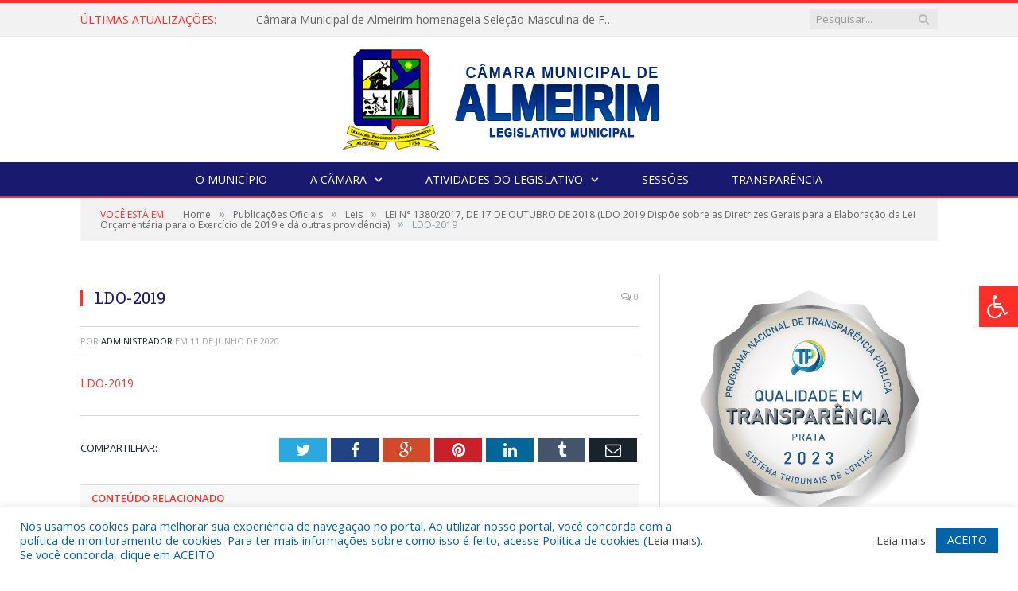

--- FILE ---
content_type: text/html; charset=UTF-8
request_url: https://cmalmeirim.pa.gov.br/lei-n-1380-2017-de-17-de-outubro-de-2018-ldo-2019/ldo-2019/
body_size: 15242
content:

<!DOCTYPE html>

<!--[if IE 8]> <html class="ie ie8" lang="pt-BR"> <![endif]-->
<!--[if IE 9]> <html class="ie ie9" lang="pt-BR"> <![endif]-->
<!--[if gt IE 9]><!--> <html lang="pt-BR"> <!--<![endif]-->

<head>


<meta charset="UTF-8" />


 
<meta name="viewport" content="width=device-width, initial-scale=1" />
<link rel="pingback" href="https://cmalmeirim.pa.gov.br/xmlrpc.php" />
	
<link rel="shortcut icon" href="https://camarapreviapa.cr2.site/wp-content/uploads/2020/03/favicon-cr2.png" />	

<link rel="apple-touch-icon-precomposed" href="https://camarapreviapa.cr2.site/wp-content/uploads/2020/03/favicon-cr2.png" />
	
<meta name='robots' content='index, follow, max-image-preview:large, max-snippet:-1, max-video-preview:-1' />

	<!-- This site is optimized with the Yoast SEO plugin v21.6 - https://yoast.com/wordpress/plugins/seo/ -->
	<title>LDO-2019 - Câmara Municipal de Almeirim</title>
	<link rel="canonical" href="https://cmalmeirim.pa.gov.br/lei-n-1380-2017-de-17-de-outubro-de-2018-ldo-2019/ldo-2019/" />
	<meta property="og:locale" content="pt_BR" />
	<meta property="og:type" content="article" />
	<meta property="og:title" content="LDO-2019 - Câmara Municipal de Almeirim" />
	<meta property="og:description" content="LDO-2019" />
	<meta property="og:url" content="https://cmalmeirim.pa.gov.br/lei-n-1380-2017-de-17-de-outubro-de-2018-ldo-2019/ldo-2019/" />
	<meta property="og:site_name" content="Câmara Municipal de Almeirim" />
	<script type="application/ld+json" class="yoast-schema-graph">{"@context":"https://schema.org","@graph":[{"@type":"WebPage","@id":"https://cmalmeirim.pa.gov.br/lei-n-1380-2017-de-17-de-outubro-de-2018-ldo-2019/ldo-2019/","url":"https://cmalmeirim.pa.gov.br/lei-n-1380-2017-de-17-de-outubro-de-2018-ldo-2019/ldo-2019/","name":"LDO-2019 - Câmara Municipal de Almeirim","isPartOf":{"@id":"https://cmalmeirim.pa.gov.br/#website"},"primaryImageOfPage":{"@id":"https://cmalmeirim.pa.gov.br/lei-n-1380-2017-de-17-de-outubro-de-2018-ldo-2019/ldo-2019/#primaryimage"},"image":{"@id":"https://cmalmeirim.pa.gov.br/lei-n-1380-2017-de-17-de-outubro-de-2018-ldo-2019/ldo-2019/#primaryimage"},"thumbnailUrl":"","datePublished":"2020-06-12T02:51:44+00:00","dateModified":"2020-06-12T02:51:44+00:00","breadcrumb":{"@id":"https://cmalmeirim.pa.gov.br/lei-n-1380-2017-de-17-de-outubro-de-2018-ldo-2019/ldo-2019/#breadcrumb"},"inLanguage":"pt-BR","potentialAction":[{"@type":"ReadAction","target":["https://cmalmeirim.pa.gov.br/lei-n-1380-2017-de-17-de-outubro-de-2018-ldo-2019/ldo-2019/"]}]},{"@type":"BreadcrumbList","@id":"https://cmalmeirim.pa.gov.br/lei-n-1380-2017-de-17-de-outubro-de-2018-ldo-2019/ldo-2019/#breadcrumb","itemListElement":[{"@type":"ListItem","position":1,"name":"LEI N° 1380/2017, DE 17 DE OUTUBRO DE 2018 (LDO 2019 Dispõe sobre as Diretrizes Gerais para a Elaboração da Lei Orçamentária para o Exercício de 2019 e dá outras providência)","item":"https://cmalmeirim.pa.gov.br/lei-n-1380-2017-de-17-de-outubro-de-2018-ldo-2019/"},{"@type":"ListItem","position":2,"name":"LDO-2019"}]},{"@type":"WebSite","@id":"https://cmalmeirim.pa.gov.br/#website","url":"https://cmalmeirim.pa.gov.br/","name":"Câmara Municipal de Almeirim","description":"Site oficial da Câmara Municipal de Almeirim","potentialAction":[{"@type":"SearchAction","target":{"@type":"EntryPoint","urlTemplate":"https://cmalmeirim.pa.gov.br/?s={search_term_string}"},"query-input":"required name=search_term_string"}],"inLanguage":"pt-BR"}]}</script>
	<!-- / Yoast SEO plugin. -->


<link rel='dns-prefetch' href='//maxcdn.bootstrapcdn.com' />
<link rel='dns-prefetch' href='//fonts.googleapis.com' />
<link rel="alternate" type="application/rss+xml" title="Feed para Câmara Municipal de Almeirim &raquo;" href="https://cmalmeirim.pa.gov.br/feed/" />
<link rel="alternate" type="application/rss+xml" title="Feed de comentários para Câmara Municipal de Almeirim &raquo;" href="https://cmalmeirim.pa.gov.br/comments/feed/" />
<script type="text/javascript">
window._wpemojiSettings = {"baseUrl":"https:\/\/s.w.org\/images\/core\/emoji\/14.0.0\/72x72\/","ext":".png","svgUrl":"https:\/\/s.w.org\/images\/core\/emoji\/14.0.0\/svg\/","svgExt":".svg","source":{"concatemoji":"https:\/\/cmalmeirim.pa.gov.br\/wp-includes\/js\/wp-emoji-release.min.js?ver=6.2.8"}};
/*! This file is auto-generated */
!function(e,a,t){var n,r,o,i=a.createElement("canvas"),p=i.getContext&&i.getContext("2d");function s(e,t){p.clearRect(0,0,i.width,i.height),p.fillText(e,0,0);e=i.toDataURL();return p.clearRect(0,0,i.width,i.height),p.fillText(t,0,0),e===i.toDataURL()}function c(e){var t=a.createElement("script");t.src=e,t.defer=t.type="text/javascript",a.getElementsByTagName("head")[0].appendChild(t)}for(o=Array("flag","emoji"),t.supports={everything:!0,everythingExceptFlag:!0},r=0;r<o.length;r++)t.supports[o[r]]=function(e){if(p&&p.fillText)switch(p.textBaseline="top",p.font="600 32px Arial",e){case"flag":return s("\ud83c\udff3\ufe0f\u200d\u26a7\ufe0f","\ud83c\udff3\ufe0f\u200b\u26a7\ufe0f")?!1:!s("\ud83c\uddfa\ud83c\uddf3","\ud83c\uddfa\u200b\ud83c\uddf3")&&!s("\ud83c\udff4\udb40\udc67\udb40\udc62\udb40\udc65\udb40\udc6e\udb40\udc67\udb40\udc7f","\ud83c\udff4\u200b\udb40\udc67\u200b\udb40\udc62\u200b\udb40\udc65\u200b\udb40\udc6e\u200b\udb40\udc67\u200b\udb40\udc7f");case"emoji":return!s("\ud83e\udef1\ud83c\udffb\u200d\ud83e\udef2\ud83c\udfff","\ud83e\udef1\ud83c\udffb\u200b\ud83e\udef2\ud83c\udfff")}return!1}(o[r]),t.supports.everything=t.supports.everything&&t.supports[o[r]],"flag"!==o[r]&&(t.supports.everythingExceptFlag=t.supports.everythingExceptFlag&&t.supports[o[r]]);t.supports.everythingExceptFlag=t.supports.everythingExceptFlag&&!t.supports.flag,t.DOMReady=!1,t.readyCallback=function(){t.DOMReady=!0},t.supports.everything||(n=function(){t.readyCallback()},a.addEventListener?(a.addEventListener("DOMContentLoaded",n,!1),e.addEventListener("load",n,!1)):(e.attachEvent("onload",n),a.attachEvent("onreadystatechange",function(){"complete"===a.readyState&&t.readyCallback()})),(e=t.source||{}).concatemoji?c(e.concatemoji):e.wpemoji&&e.twemoji&&(c(e.twemoji),c(e.wpemoji)))}(window,document,window._wpemojiSettings);
</script>
<style type="text/css">
img.wp-smiley,
img.emoji {
	display: inline !important;
	border: none !important;
	box-shadow: none !important;
	height: 1em !important;
	width: 1em !important;
	margin: 0 0.07em !important;
	vertical-align: -0.1em !important;
	background: none !important;
	padding: 0 !important;
}
</style>
	<link rel='stylesheet' id='wp-block-library-css' href='https://cmalmeirim.pa.gov.br/wp-includes/css/dist/block-library/style.min.css?ver=6.2.8' type='text/css' media='all' />
<link rel='stylesheet' id='classic-theme-styles-css' href='https://cmalmeirim.pa.gov.br/wp-includes/css/classic-themes.min.css?ver=6.2.8' type='text/css' media='all' />
<style id='global-styles-inline-css' type='text/css'>
body{--wp--preset--color--black: #000000;--wp--preset--color--cyan-bluish-gray: #abb8c3;--wp--preset--color--white: #ffffff;--wp--preset--color--pale-pink: #f78da7;--wp--preset--color--vivid-red: #cf2e2e;--wp--preset--color--luminous-vivid-orange: #ff6900;--wp--preset--color--luminous-vivid-amber: #fcb900;--wp--preset--color--light-green-cyan: #7bdcb5;--wp--preset--color--vivid-green-cyan: #00d084;--wp--preset--color--pale-cyan-blue: #8ed1fc;--wp--preset--color--vivid-cyan-blue: #0693e3;--wp--preset--color--vivid-purple: #9b51e0;--wp--preset--gradient--vivid-cyan-blue-to-vivid-purple: linear-gradient(135deg,rgba(6,147,227,1) 0%,rgb(155,81,224) 100%);--wp--preset--gradient--light-green-cyan-to-vivid-green-cyan: linear-gradient(135deg,rgb(122,220,180) 0%,rgb(0,208,130) 100%);--wp--preset--gradient--luminous-vivid-amber-to-luminous-vivid-orange: linear-gradient(135deg,rgba(252,185,0,1) 0%,rgba(255,105,0,1) 100%);--wp--preset--gradient--luminous-vivid-orange-to-vivid-red: linear-gradient(135deg,rgba(255,105,0,1) 0%,rgb(207,46,46) 100%);--wp--preset--gradient--very-light-gray-to-cyan-bluish-gray: linear-gradient(135deg,rgb(238,238,238) 0%,rgb(169,184,195) 100%);--wp--preset--gradient--cool-to-warm-spectrum: linear-gradient(135deg,rgb(74,234,220) 0%,rgb(151,120,209) 20%,rgb(207,42,186) 40%,rgb(238,44,130) 60%,rgb(251,105,98) 80%,rgb(254,248,76) 100%);--wp--preset--gradient--blush-light-purple: linear-gradient(135deg,rgb(255,206,236) 0%,rgb(152,150,240) 100%);--wp--preset--gradient--blush-bordeaux: linear-gradient(135deg,rgb(254,205,165) 0%,rgb(254,45,45) 50%,rgb(107,0,62) 100%);--wp--preset--gradient--luminous-dusk: linear-gradient(135deg,rgb(255,203,112) 0%,rgb(199,81,192) 50%,rgb(65,88,208) 100%);--wp--preset--gradient--pale-ocean: linear-gradient(135deg,rgb(255,245,203) 0%,rgb(182,227,212) 50%,rgb(51,167,181) 100%);--wp--preset--gradient--electric-grass: linear-gradient(135deg,rgb(202,248,128) 0%,rgb(113,206,126) 100%);--wp--preset--gradient--midnight: linear-gradient(135deg,rgb(2,3,129) 0%,rgb(40,116,252) 100%);--wp--preset--duotone--dark-grayscale: url('#wp-duotone-dark-grayscale');--wp--preset--duotone--grayscale: url('#wp-duotone-grayscale');--wp--preset--duotone--purple-yellow: url('#wp-duotone-purple-yellow');--wp--preset--duotone--blue-red: url('#wp-duotone-blue-red');--wp--preset--duotone--midnight: url('#wp-duotone-midnight');--wp--preset--duotone--magenta-yellow: url('#wp-duotone-magenta-yellow');--wp--preset--duotone--purple-green: url('#wp-duotone-purple-green');--wp--preset--duotone--blue-orange: url('#wp-duotone-blue-orange');--wp--preset--font-size--small: 13px;--wp--preset--font-size--medium: 20px;--wp--preset--font-size--large: 36px;--wp--preset--font-size--x-large: 42px;--wp--preset--spacing--20: 0.44rem;--wp--preset--spacing--30: 0.67rem;--wp--preset--spacing--40: 1rem;--wp--preset--spacing--50: 1.5rem;--wp--preset--spacing--60: 2.25rem;--wp--preset--spacing--70: 3.38rem;--wp--preset--spacing--80: 5.06rem;--wp--preset--shadow--natural: 6px 6px 9px rgba(0, 0, 0, 0.2);--wp--preset--shadow--deep: 12px 12px 50px rgba(0, 0, 0, 0.4);--wp--preset--shadow--sharp: 6px 6px 0px rgba(0, 0, 0, 0.2);--wp--preset--shadow--outlined: 6px 6px 0px -3px rgba(255, 255, 255, 1), 6px 6px rgba(0, 0, 0, 1);--wp--preset--shadow--crisp: 6px 6px 0px rgba(0, 0, 0, 1);}:where(.is-layout-flex){gap: 0.5em;}body .is-layout-flow > .alignleft{float: left;margin-inline-start: 0;margin-inline-end: 2em;}body .is-layout-flow > .alignright{float: right;margin-inline-start: 2em;margin-inline-end: 0;}body .is-layout-flow > .aligncenter{margin-left: auto !important;margin-right: auto !important;}body .is-layout-constrained > .alignleft{float: left;margin-inline-start: 0;margin-inline-end: 2em;}body .is-layout-constrained > .alignright{float: right;margin-inline-start: 2em;margin-inline-end: 0;}body .is-layout-constrained > .aligncenter{margin-left: auto !important;margin-right: auto !important;}body .is-layout-constrained > :where(:not(.alignleft):not(.alignright):not(.alignfull)){max-width: var(--wp--style--global--content-size);margin-left: auto !important;margin-right: auto !important;}body .is-layout-constrained > .alignwide{max-width: var(--wp--style--global--wide-size);}body .is-layout-flex{display: flex;}body .is-layout-flex{flex-wrap: wrap;align-items: center;}body .is-layout-flex > *{margin: 0;}:where(.wp-block-columns.is-layout-flex){gap: 2em;}.has-black-color{color: var(--wp--preset--color--black) !important;}.has-cyan-bluish-gray-color{color: var(--wp--preset--color--cyan-bluish-gray) !important;}.has-white-color{color: var(--wp--preset--color--white) !important;}.has-pale-pink-color{color: var(--wp--preset--color--pale-pink) !important;}.has-vivid-red-color{color: var(--wp--preset--color--vivid-red) !important;}.has-luminous-vivid-orange-color{color: var(--wp--preset--color--luminous-vivid-orange) !important;}.has-luminous-vivid-amber-color{color: var(--wp--preset--color--luminous-vivid-amber) !important;}.has-light-green-cyan-color{color: var(--wp--preset--color--light-green-cyan) !important;}.has-vivid-green-cyan-color{color: var(--wp--preset--color--vivid-green-cyan) !important;}.has-pale-cyan-blue-color{color: var(--wp--preset--color--pale-cyan-blue) !important;}.has-vivid-cyan-blue-color{color: var(--wp--preset--color--vivid-cyan-blue) !important;}.has-vivid-purple-color{color: var(--wp--preset--color--vivid-purple) !important;}.has-black-background-color{background-color: var(--wp--preset--color--black) !important;}.has-cyan-bluish-gray-background-color{background-color: var(--wp--preset--color--cyan-bluish-gray) !important;}.has-white-background-color{background-color: var(--wp--preset--color--white) !important;}.has-pale-pink-background-color{background-color: var(--wp--preset--color--pale-pink) !important;}.has-vivid-red-background-color{background-color: var(--wp--preset--color--vivid-red) !important;}.has-luminous-vivid-orange-background-color{background-color: var(--wp--preset--color--luminous-vivid-orange) !important;}.has-luminous-vivid-amber-background-color{background-color: var(--wp--preset--color--luminous-vivid-amber) !important;}.has-light-green-cyan-background-color{background-color: var(--wp--preset--color--light-green-cyan) !important;}.has-vivid-green-cyan-background-color{background-color: var(--wp--preset--color--vivid-green-cyan) !important;}.has-pale-cyan-blue-background-color{background-color: var(--wp--preset--color--pale-cyan-blue) !important;}.has-vivid-cyan-blue-background-color{background-color: var(--wp--preset--color--vivid-cyan-blue) !important;}.has-vivid-purple-background-color{background-color: var(--wp--preset--color--vivid-purple) !important;}.has-black-border-color{border-color: var(--wp--preset--color--black) !important;}.has-cyan-bluish-gray-border-color{border-color: var(--wp--preset--color--cyan-bluish-gray) !important;}.has-white-border-color{border-color: var(--wp--preset--color--white) !important;}.has-pale-pink-border-color{border-color: var(--wp--preset--color--pale-pink) !important;}.has-vivid-red-border-color{border-color: var(--wp--preset--color--vivid-red) !important;}.has-luminous-vivid-orange-border-color{border-color: var(--wp--preset--color--luminous-vivid-orange) !important;}.has-luminous-vivid-amber-border-color{border-color: var(--wp--preset--color--luminous-vivid-amber) !important;}.has-light-green-cyan-border-color{border-color: var(--wp--preset--color--light-green-cyan) !important;}.has-vivid-green-cyan-border-color{border-color: var(--wp--preset--color--vivid-green-cyan) !important;}.has-pale-cyan-blue-border-color{border-color: var(--wp--preset--color--pale-cyan-blue) !important;}.has-vivid-cyan-blue-border-color{border-color: var(--wp--preset--color--vivid-cyan-blue) !important;}.has-vivid-purple-border-color{border-color: var(--wp--preset--color--vivid-purple) !important;}.has-vivid-cyan-blue-to-vivid-purple-gradient-background{background: var(--wp--preset--gradient--vivid-cyan-blue-to-vivid-purple) !important;}.has-light-green-cyan-to-vivid-green-cyan-gradient-background{background: var(--wp--preset--gradient--light-green-cyan-to-vivid-green-cyan) !important;}.has-luminous-vivid-amber-to-luminous-vivid-orange-gradient-background{background: var(--wp--preset--gradient--luminous-vivid-amber-to-luminous-vivid-orange) !important;}.has-luminous-vivid-orange-to-vivid-red-gradient-background{background: var(--wp--preset--gradient--luminous-vivid-orange-to-vivid-red) !important;}.has-very-light-gray-to-cyan-bluish-gray-gradient-background{background: var(--wp--preset--gradient--very-light-gray-to-cyan-bluish-gray) !important;}.has-cool-to-warm-spectrum-gradient-background{background: var(--wp--preset--gradient--cool-to-warm-spectrum) !important;}.has-blush-light-purple-gradient-background{background: var(--wp--preset--gradient--blush-light-purple) !important;}.has-blush-bordeaux-gradient-background{background: var(--wp--preset--gradient--blush-bordeaux) !important;}.has-luminous-dusk-gradient-background{background: var(--wp--preset--gradient--luminous-dusk) !important;}.has-pale-ocean-gradient-background{background: var(--wp--preset--gradient--pale-ocean) !important;}.has-electric-grass-gradient-background{background: var(--wp--preset--gradient--electric-grass) !important;}.has-midnight-gradient-background{background: var(--wp--preset--gradient--midnight) !important;}.has-small-font-size{font-size: var(--wp--preset--font-size--small) !important;}.has-medium-font-size{font-size: var(--wp--preset--font-size--medium) !important;}.has-large-font-size{font-size: var(--wp--preset--font-size--large) !important;}.has-x-large-font-size{font-size: var(--wp--preset--font-size--x-large) !important;}
.wp-block-navigation a:where(:not(.wp-element-button)){color: inherit;}
:where(.wp-block-columns.is-layout-flex){gap: 2em;}
.wp-block-pullquote{font-size: 1.5em;line-height: 1.6;}
</style>
<link rel='stylesheet' id='cookie-law-info-css' href='https://cmalmeirim.pa.gov.br/wp-content/plugins/cookie-law-info/legacy/public/css/cookie-law-info-public.css?ver=3.3.5' type='text/css' media='all' />
<link rel='stylesheet' id='cookie-law-info-gdpr-css' href='https://cmalmeirim.pa.gov.br/wp-content/plugins/cookie-law-info/legacy/public/css/cookie-law-info-gdpr.css?ver=3.3.5' type='text/css' media='all' />
<link rel='stylesheet' id='page-list-style-css' href='https://cmalmeirim.pa.gov.br/wp-content/plugins/page-list/css/page-list.css?ver=5.9' type='text/css' media='all' />
<link rel='stylesheet' id='fontawsome-css' href='//maxcdn.bootstrapcdn.com/font-awesome/4.6.3/css/font-awesome.min.css?ver=1.0.5' type='text/css' media='all' />
<link rel='stylesheet' id='sogo_accessibility-css' href='https://cmalmeirim.pa.gov.br/wp-content/plugins/sogo-accessibility/public/css/sogo-accessibility-public.css?ver=1.0.5' type='text/css' media='all' />
<link rel='stylesheet' id='wp-polls-css' href='https://cmalmeirim.pa.gov.br/wp-content/plugins/wp-polls/polls-css.css?ver=2.77.3' type='text/css' media='all' />
<style id='wp-polls-inline-css' type='text/css'>
.wp-polls .pollbar {
	margin: 1px;
	font-size: 6px;
	line-height: 8px;
	height: 8px;
	background-image: url('https://cmalmeirim.pa.gov.br/wp-content/plugins/wp-polls/images/default/pollbg.gif');
	border: 1px solid #c8c8c8;
}

</style>
<link rel='stylesheet' id='smartmag-fonts-css' href='https://fonts.googleapis.com/css?family=Open+Sans:400,400Italic,600,700|Roboto+Slab|Merriweather:300italic&#038;subset' type='text/css' media='all' />
<link rel='stylesheet' id='smartmag-core-css' href='https://cmalmeirim.pa.gov.br/wp-content/themes/cr2-v3/style.css?ver=2.6.1' type='text/css' media='all' />
<link rel='stylesheet' id='smartmag-responsive-css' href='https://cmalmeirim.pa.gov.br/wp-content/themes/cr2-v3/css/responsive.css?ver=2.6.1' type='text/css' media='all' />
<link rel='stylesheet' id='pretty-photo-css' href='https://cmalmeirim.pa.gov.br/wp-content/themes/cr2-v3/css/prettyPhoto.css?ver=2.6.1' type='text/css' media='all' />
<link rel='stylesheet' id='smartmag-font-awesome-css' href='https://cmalmeirim.pa.gov.br/wp-content/themes/cr2-v3/css/fontawesome/css/font-awesome.min.css?ver=2.6.1' type='text/css' media='all' />
<link rel='stylesheet' id='custom-css-css' href='https://cmalmeirim.pa.gov.br/?bunyad_custom_css=1&#038;ver=6.2.8' type='text/css' media='all' />
<script type='text/javascript' src='https://cmalmeirim.pa.gov.br/wp-includes/js/jquery/jquery.min.js?ver=3.6.4' id='jquery-core-js'></script>
<script type='text/javascript' src='https://cmalmeirim.pa.gov.br/wp-includes/js/jquery/jquery-migrate.min.js?ver=3.4.0' id='jquery-migrate-js'></script>
<script type='text/javascript' id='cookie-law-info-js-extra'>
/* <![CDATA[ */
var Cli_Data = {"nn_cookie_ids":[],"cookielist":[],"non_necessary_cookies":[],"ccpaEnabled":"","ccpaRegionBased":"","ccpaBarEnabled":"","strictlyEnabled":["necessary","obligatoire"],"ccpaType":"gdpr","js_blocking":"1","custom_integration":"","triggerDomRefresh":"","secure_cookies":""};
var cli_cookiebar_settings = {"animate_speed_hide":"500","animate_speed_show":"500","background":"#FFF","border":"#b1a6a6c2","border_on":"","button_1_button_colour":"#61a229","button_1_button_hover":"#4e8221","button_1_link_colour":"#fff","button_1_as_button":"1","button_1_new_win":"","button_2_button_colour":"#333","button_2_button_hover":"#292929","button_2_link_colour":"#444","button_2_as_button":"","button_2_hidebar":"","button_3_button_colour":"#dedfe0","button_3_button_hover":"#b2b2b3","button_3_link_colour":"#333333","button_3_as_button":"1","button_3_new_win":"","button_4_button_colour":"#dedfe0","button_4_button_hover":"#b2b2b3","button_4_link_colour":"#333333","button_4_as_button":"1","button_7_button_colour":"#0064ab","button_7_button_hover":"#005089","button_7_link_colour":"#fff","button_7_as_button":"1","button_7_new_win":"","font_family":"inherit","header_fix":"","notify_animate_hide":"1","notify_animate_show":"","notify_div_id":"#cookie-law-info-bar","notify_position_horizontal":"right","notify_position_vertical":"bottom","scroll_close":"","scroll_close_reload":"","accept_close_reload":"","reject_close_reload":"","showagain_tab":"","showagain_background":"#fff","showagain_border":"#000","showagain_div_id":"#cookie-law-info-again","showagain_x_position":"100px","text":"#0064ab","show_once_yn":"","show_once":"10000","logging_on":"","as_popup":"","popup_overlay":"1","bar_heading_text":"","cookie_bar_as":"banner","popup_showagain_position":"bottom-right","widget_position":"left"};
var log_object = {"ajax_url":"https:\/\/cmalmeirim.pa.gov.br\/wp-admin\/admin-ajax.php"};
/* ]]> */
</script>
<script type='text/javascript' src='https://cmalmeirim.pa.gov.br/wp-content/plugins/cookie-law-info/legacy/public/js/cookie-law-info-public.js?ver=3.3.5' id='cookie-law-info-js'></script>
<script type='text/javascript' src='https://cmalmeirim.pa.gov.br/wp-content/themes/cr2-v3/js/jquery.prettyPhoto.js?ver=6.2.8' id='pretty-photo-smartmag-js'></script>
<script type='text/javascript' src='https://cmalmeirim.pa.gov.br/wp-content/plugins/maxbuttons-pro-2.5.1/js/maxbuttons.js?ver=6.2.8' id='maxbuttons-js-js'></script>
<link rel="https://api.w.org/" href="https://cmalmeirim.pa.gov.br/wp-json/" /><link rel="alternate" type="application/json" href="https://cmalmeirim.pa.gov.br/wp-json/wp/v2/media/2971" /><link rel="EditURI" type="application/rsd+xml" title="RSD" href="https://cmalmeirim.pa.gov.br/xmlrpc.php?rsd" />
<link rel="wlwmanifest" type="application/wlwmanifest+xml" href="https://cmalmeirim.pa.gov.br/wp-includes/wlwmanifest.xml" />
<meta name="generator" content="WordPress 6.2.8" />
<link rel='shortlink' href='https://cmalmeirim.pa.gov.br/?p=2971' />
<link rel="alternate" type="application/json+oembed" href="https://cmalmeirim.pa.gov.br/wp-json/oembed/1.0/embed?url=https%3A%2F%2Fcmalmeirim.pa.gov.br%2Flei-n-1380-2017-de-17-de-outubro-de-2018-ldo-2019%2Fldo-2019%2F" />
<link rel="alternate" type="text/xml+oembed" href="https://cmalmeirim.pa.gov.br/wp-json/oembed/1.0/embed?url=https%3A%2F%2Fcmalmeirim.pa.gov.br%2Flei-n-1380-2017-de-17-de-outubro-de-2018-ldo-2019%2Fldo-2019%2F&#038;format=xml" />
	<style>.main-featured .row { opacity: 1; }.no-display {
    will-change: opacity;
    opacity: 1;
}</style>
<!--[if lt IE 9]>
<script src="https://cmalmeirim.pa.gov.br/wp-content/themes/cr2-v3/js/html5.js" type="text/javascript"></script>
<![endif]-->

</head>


<body data-rsssl=1 class="attachment attachment-template-default single single-attachment postid-2971 attachmentid-2971 attachment-pdf page-builder right-sidebar full has-nav-dark has-nav-full">

<div class="main-wrap">

	
	
	<div class="top-bar">

		<div class="wrap">
			<section class="top-bar-content cf">
			
								<div class="trending-ticker">
					<span class="heading">Últimas atualizações:</span>

					<ul>
												
												
							<li><a href="https://cmalmeirim.pa.gov.br/camara-municipal-de-almeirim-homenageia-selecao-masculina-de-futebol-pela-conquista-na-copa-oeste-2025/" title="Câmara Municipal de Almeirim homenageia Seleção Masculina de Futebol pela conquista na Copa Oeste 2025">Câmara Municipal de Almeirim homenageia Seleção Masculina de Futebol pela conquista na Copa Oeste 2025</a></li>
						
												
							<li><a href="https://cmalmeirim.pa.gov.br/camara-municipal-de-almeirim-promove-mais-um-dia-de-atendimentos-do-projeto-saude-da-visao/" title="Câmara Municipal de Almeirim promove mais um dia de atendimentos do Projeto Saúde da Visão">Câmara Municipal de Almeirim promove mais um dia de atendimentos do Projeto Saúde da Visão</a></li>
						
												
							<li><a href="https://cmalmeirim.pa.gov.br/camara-municipal-de-almeirim-realiza-7a-sessao-solene-com-homenagens-e-reconhecimento-a-comunidade/" title="Câmara Municipal de Almeirim realiza 7ª Sessão Solene com homenagens e reconhecimento à comunidade">Câmara Municipal de Almeirim realiza 7ª Sessão Solene com homenagens e reconhecimento à comunidade</a></li>
						
												
							<li><a href="https://cmalmeirim.pa.gov.br/a-camara-municipal-de-almeirim-recebeu-representantes-da-classe-de-promotores-de-eventos-e-proprietarios-de-casas-de-shows/" title="A Câmara Municipal de Almeirim recebeu representantes da classe de promotores de eventos e proprietários de casas de shows.">A Câmara Municipal de Almeirim recebeu representantes da classe de promotores de eventos e proprietários de casas de shows.</a></li>
						
												
							<li><a href="https://cmalmeirim.pa.gov.br/a-camara-municipal-de-almeirim-realizou-nesta-terca-feira-04-11-a-55a-sessao-ordinaria-de-2025/" title="A Câmara Municipal de Almeirim realizou, nesta terça-feira (04/11), a 55ª Sessão Ordinária de 2025.">A Câmara Municipal de Almeirim realizou, nesta terça-feira (04/11), a 55ª Sessão Ordinária de 2025.</a></li>
						
												
							<li><a href="https://cmalmeirim.pa.gov.br/a-camara-municipal-de-almeirim-por-meio-da-comissao-de-saude-promoveu-uma-importante-roda-de-conversa-sobre-a-conscientizacao/" title="A Câmara Municipal de Almeirim, por meio da Comissão de Saúde, promoveu uma importante roda de conversa sobre a conscientização.">A Câmara Municipal de Almeirim, por meio da Comissão de Saúde, promoveu uma importante roda de conversa sobre a conscientização.</a></li>
						
												
							<li><a href="https://cmalmeirim.pa.gov.br/vereadores-da-camara-municipal-de-almeirim-se-reuniram-com-o-gerente-elder-rodrigues-da-agencia-do-banco-do-brasil/" title="Vereadores da Câmara Municipal De Almeirim se reuniram com o gerente Elder Rodrigues da agência do Banco Do Brasil">Vereadores da Câmara Municipal De Almeirim se reuniram com o gerente Elder Rodrigues da agência do Banco Do Brasil</a></li>
						
												
							<li><a href="https://cmalmeirim.pa.gov.br/roda-de-conversa-com-o-ministerio-publico-sobre-questoes-cartoriais/" title="Roda de conversa com o Ministério Público sobre questões cartoriais.">Roda de conversa com o Ministério Público sobre questões cartoriais.</a></li>
						
												
											</ul>
				</div>
				
									
					
		<div class="search">
			<form role="search" action="https://cmalmeirim.pa.gov.br/" method="get">
				<input type="text" name="s" class="query" value="" placeholder="Pesquisar..."/>
				<button class="search-button" type="submit"><i class="fa fa-search"></i></button>
			</form>
		</div> <!-- .search -->					
				
								
			</section>
		</div>
		
	</div>
	
	<div id="main-head" class="main-head">
		
		<div class="wrap">
			
			
			<header class="centered">
			
				<div class="title">
							<a href="https://cmalmeirim.pa.gov.br/" title="Câmara Municipal de Almeirim" rel="home" class">
		
														
								
				<img src="https://cmalmeirim.pa.gov.br/wp-content/uploads/2022/10/5.0-LOGO-CM-ALMEIRIM.png" class="logo-image" alt="Câmara Municipal de Almeirim"  />
					 
						
		</a>				</div>
				
								
			</header>
				
							
		</div>
		
		
<div class="navigation-wrap cf" data-sticky-nav="1" data-sticky-type="normal">

	<nav class="navigation cf nav-center nav-full nav-dark">
	
		<div class="wrap">
		
			<div class="mobile" data-type="classic" data-search="1">
				<a href="#" class="selected">
					<span class="text">Menu</span><span class="current"></span> <i class="hamburger fa fa-bars"></i>
				</a>
			</div>
			
			<div class="menu-novo-menu-container"><ul id="menu-novo-menu" class="menu accessibility_menu"><li id="menu-item-822" class="menu-item menu-item-type-post_type menu-item-object-page menu-item-822"><a href="https://cmalmeirim.pa.gov.br/o-municipio/">O Município</a></li>
<li id="menu-item-837" class="menu-item menu-item-type-post_type menu-item-object-page menu-item-has-children menu-item-837"><a href="https://cmalmeirim.pa.gov.br/a-camara/">A Câmara</a>
<ul class="sub-menu">
	<li id="menu-item-10785" class="menu-item menu-item-type-custom menu-item-object-custom menu-item-10785"><a target="_blank" rel="noopener" href="https://www.portalcr2.com.br/agenda-externa/agenda-cm-almeirim">Agenda do Presidente</a></li>
	<li id="menu-item-10786" class="menu-item menu-item-type-custom menu-item-object-custom menu-item-10786"><a target="_blank" rel="noopener" href="https://www.portalcr2.com.br/comissoes/comissoes-cm-almeirim">Comissões</a></li>
	<li id="menu-item-10787" class="menu-item menu-item-type-custom menu-item-object-custom menu-item-10787"><a target="_blank" rel="noopener" href="https://www.portalcr2.com.br/estrutura-camara/-cm-almeirim">Estrutura Organizacional</a></li>
	<li id="menu-item-10788" class="menu-item menu-item-type-custom menu-item-object-custom menu-item-10788"><a target="_blank" rel="noopener" href="https://www.portalcr2.com.br/mesa-diretora/mesa-diretora-cm-almeirim">Mesa Diretora</a></li>
	<li id="menu-item-10789" class="menu-item menu-item-type-custom menu-item-object-custom menu-item-10789"><a target="_blank" rel="noopener" href="https://www.portalcr2.com.br/estrutura-camara/-cm-almeirim">Regimento Interno</a></li>
	<li id="menu-item-10790" class="menu-item menu-item-type-custom menu-item-object-custom menu-item-10790"><a target="_blank" rel="noopener" href="https://www.portalcr2.com.br/parlamentares/parlamentares-cm-almeirim">Vereadores</a></li>
</ul>
</li>
<li id="menu-item-10779" class="menu-item menu-item-type-custom menu-item-object-custom menu-item-has-children menu-item-10779"><a href="#">Atividades do Legislativo</a>
<ul class="sub-menu">
	<li id="menu-item-10780" class="menu-item menu-item-type-custom menu-item-object-custom menu-item-10780"><a target="_blank" rel="noopener" href="https://www.portalcr2.com.br/documento-administrativo/documentos-admin-cm-almeirim">Documentos Administrativos</a></li>
	<li id="menu-item-10781" class="menu-item menu-item-type-custom menu-item-object-custom menu-item-10781"><a target="_blank" rel="noopener" href="https://www.portalcr2.com.br/materias-legislativas/materias-legislativas-cm-almeirim">Matérias Legislativas</a></li>
	<li id="menu-item-10782" class="menu-item menu-item-type-custom menu-item-object-custom menu-item-10782"><a target="_blank" rel="noopener" href="https://www.portalcr2.com.br/normas-juridicas/normas-juridicas-cm-almeirim">Normas Jurídicas</a></li>
</ul>
</li>
<li id="menu-item-10783" class="menu-item menu-item-type-custom menu-item-object-custom menu-item-10783"><a target="_blank" rel="noopener" href="https://www.portalcr2.com.br/sessoes/sessoes-cm-almeirim">Sessões</a></li>
<li id="menu-item-10784" class="menu-item menu-item-type-custom menu-item-object-custom menu-item-10784"><a target="_blank" rel="noopener" href="https://www.portalcr2.com.br/entidade/cm-almeirim">Transparência</a></li>
</ul></div>			
						
				<div class="mobile-menu-container"><ul id="menu-novo-menu-1" class="menu mobile-menu accessibility_menu"><li class="menu-item menu-item-type-post_type menu-item-object-page menu-item-822"><a href="https://cmalmeirim.pa.gov.br/o-municipio/">O Município</a></li>
<li class="menu-item menu-item-type-post_type menu-item-object-page menu-item-has-children menu-item-837"><a href="https://cmalmeirim.pa.gov.br/a-camara/">A Câmara</a>
<ul class="sub-menu">
	<li class="menu-item menu-item-type-custom menu-item-object-custom menu-item-10785"><a target="_blank" rel="noopener" href="https://www.portalcr2.com.br/agenda-externa/agenda-cm-almeirim">Agenda do Presidente</a></li>
	<li class="menu-item menu-item-type-custom menu-item-object-custom menu-item-10786"><a target="_blank" rel="noopener" href="https://www.portalcr2.com.br/comissoes/comissoes-cm-almeirim">Comissões</a></li>
	<li class="menu-item menu-item-type-custom menu-item-object-custom menu-item-10787"><a target="_blank" rel="noopener" href="https://www.portalcr2.com.br/estrutura-camara/-cm-almeirim">Estrutura Organizacional</a></li>
	<li class="menu-item menu-item-type-custom menu-item-object-custom menu-item-10788"><a target="_blank" rel="noopener" href="https://www.portalcr2.com.br/mesa-diretora/mesa-diretora-cm-almeirim">Mesa Diretora</a></li>
	<li class="menu-item menu-item-type-custom menu-item-object-custom menu-item-10789"><a target="_blank" rel="noopener" href="https://www.portalcr2.com.br/estrutura-camara/-cm-almeirim">Regimento Interno</a></li>
	<li class="menu-item menu-item-type-custom menu-item-object-custom menu-item-10790"><a target="_blank" rel="noopener" href="https://www.portalcr2.com.br/parlamentares/parlamentares-cm-almeirim">Vereadores</a></li>
</ul>
</li>
<li class="menu-item menu-item-type-custom menu-item-object-custom menu-item-has-children menu-item-10779"><a href="#">Atividades do Legislativo</a>
<ul class="sub-menu">
	<li class="menu-item menu-item-type-custom menu-item-object-custom menu-item-10780"><a target="_blank" rel="noopener" href="https://www.portalcr2.com.br/documento-administrativo/documentos-admin-cm-almeirim">Documentos Administrativos</a></li>
	<li class="menu-item menu-item-type-custom menu-item-object-custom menu-item-10781"><a target="_blank" rel="noopener" href="https://www.portalcr2.com.br/materias-legislativas/materias-legislativas-cm-almeirim">Matérias Legislativas</a></li>
	<li class="menu-item menu-item-type-custom menu-item-object-custom menu-item-10782"><a target="_blank" rel="noopener" href="https://www.portalcr2.com.br/normas-juridicas/normas-juridicas-cm-almeirim">Normas Jurídicas</a></li>
</ul>
</li>
<li class="menu-item menu-item-type-custom menu-item-object-custom menu-item-10783"><a target="_blank" rel="noopener" href="https://www.portalcr2.com.br/sessoes/sessoes-cm-almeirim">Sessões</a></li>
<li class="menu-item menu-item-type-custom menu-item-object-custom menu-item-10784"><a target="_blank" rel="noopener" href="https://www.portalcr2.com.br/entidade/cm-almeirim">Transparência</a></li>
</ul></div>			
				
		</div>
		
	</nav>

		
</div>		
		 
		
	</div>	
	<div class="breadcrumbs-wrap">
		
		<div class="wrap">
		<div class="breadcrumbs"><span class="location">Você está em:</span><span itemscope itemtype="http://data-vocabulary.org/Breadcrumb"><a itemprop="url" href="https://cmalmeirim.pa.gov.br/"><span itemprop="title">Home</span></a></span><span class="delim">&raquo;</span><span itemscope itemtype="http://data-vocabulary.org/Breadcrumb"><a itemprop="url"  href="https://cmalmeirim.pa.gov.br/c/publicacoes/"><span itemprop="title">Publicações Oficiais</span></a></span><span class="delim">&raquo;</span><span itemscope itemtype="http://data-vocabulary.org/Breadcrumb"><a itemprop="url"  href="https://cmalmeirim.pa.gov.br/c/publicacoes/leis/"><span itemprop="title">Leis</span></a></span><span class="delim">&raquo;</span><span itemscope itemtype="http://data-vocabulary.org/Breadcrumb"><a itemprop="url" href="https://cmalmeirim.pa.gov.br/lei-n-1380-2017-de-17-de-outubro-de-2018-ldo-2019/"><span itemprop="title">LEI N° 1380/2017, DE 17 DE OUTUBRO DE 2018 (LDO 2019 Dispõe sobre as Diretrizes Gerais para a Elaboração da Lei Orçamentária para o Exercício de 2019 e dá outras providência)</span></a></span><span class="delim">&raquo;</span><span class="current">LDO-2019</span></div>		</div>
		
	</div>


<div class="main wrap cf">

		
	<div class="row">
	
		<div class="col-8 main-content">
		
				
				
<article id="post-2971" class="post-2971 attachment type-attachment status-inherit" itemscope itemtype="http://schema.org/Article">
	
	<header class="post-header cf">
	
			

			<div class="featured">
						
							
				<a href="" title="LDO-2019" itemprop="image">
				
								
										
											
										
												
				</a>
								
								
					</div>
		
		
				<div class="heading cf">
				
			<h1 class="post-title item fn" itemprop="name headline">
			LDO-2019			</h1>
			
			<a href="https://cmalmeirim.pa.gov.br/lei-n-1380-2017-de-17-de-outubro-de-2018-ldo-2019/ldo-2019/#respond" class="comments"><i class="fa fa-comments-o"></i> 0</a>
		
		</div>

		<div class="post-meta cf">
			<span class="posted-by">Por 
				<span class="reviewer" itemprop="author"><a href="https://cmalmeirim.pa.gov.br/author/admin/" title="Posts de Administrador" rel="author">Administrador</a></span>
			</span>
			 
			<span class="posted-on">em				<span class="dtreviewed">
					<time class="value-title" datetime="2020-06-11T23:51:44-03:00" title="2020-06-11" itemprop="datePublished">11 de junho de 2020</time>
				</span>
			</span>
			
			<span class="cats"></span>
				
		</div>		
			
	</header><!-- .post-header -->

	

	<div class="post-container cf">
	
		<div class="post-content-right">
			<div class="post-content description " itemprop="articleBody">
	
					
				
		<p class="attachment"><a href='https://cmalmeirim.pa.gov.br/wp-content/uploads/2020/06/LDO-2019.pdf'>LDO-2019</a></p>

		
				
				
			</div><!-- .post-content -->
		</div>
		
	</div>
	
	
	
	
	<div class="post-share">
		<span class="text">Compartilhar:</span>
		
		<span class="share-links">

			<a href="http://twitter.com/home?status=https%3A%2F%2Fcmalmeirim.pa.gov.br%2Flei-n-1380-2017-de-17-de-outubro-de-2018-ldo-2019%2Fldo-2019%2F" class="fa fa-twitter" title="Tweet isso">
				<span class="visuallyhidden">Twitter</span></a>
				
			<a href="http://www.facebook.com/sharer.php?u=https%3A%2F%2Fcmalmeirim.pa.gov.br%2Flei-n-1380-2017-de-17-de-outubro-de-2018-ldo-2019%2Fldo-2019%2F" class="fa fa-facebook" title="Compartilhar no Facebook">
				<span class="visuallyhidden">Facebook</span></a>
				
			<a href="http://plus.google.com/share?url=https%3A%2F%2Fcmalmeirim.pa.gov.br%2Flei-n-1380-2017-de-17-de-outubro-de-2018-ldo-2019%2Fldo-2019%2F" class="fa fa-google-plus" title="Compartilhar no Google+">
				<span class="visuallyhidden">Google+</span></a>
				
			<a href="http://pinterest.com/pin/create/button/?url=https%3A%2F%2Fcmalmeirim.pa.gov.br%2Flei-n-1380-2017-de-17-de-outubro-de-2018-ldo-2019%2Fldo-2019%2F&amp;media=https%3A%2F%2Fcmalmeirim.pa.gov.br%2Fwp-content%2Fuploads%2F2020%2F06%2FLDO-2019.pdf" class="fa fa-pinterest"
				title="Compartilhar no Pinterest">
				<span class="visuallyhidden">Pinterest</span></a>
				
			<a href="http://www.linkedin.com/shareArticle?mini=true&amp;url=https%3A%2F%2Fcmalmeirim.pa.gov.br%2Flei-n-1380-2017-de-17-de-outubro-de-2018-ldo-2019%2Fldo-2019%2F" class="fa fa-linkedin" title="Compartilhar no LinkedIn">
				<span class="visuallyhidden">LinkedIn</span></a>
				
			<a href="http://www.tumblr.com/share/link?url=https%3A%2F%2Fcmalmeirim.pa.gov.br%2Flei-n-1380-2017-de-17-de-outubro-de-2018-ldo-2019%2Fldo-2019%2F&amp;name=LDO-2019" class="fa fa-tumblr"
				title="Compartilhar no Tymblr">
				<span class="visuallyhidden">Tumblr</span></a>
				
			<a href="mailto:?subject=LDO-2019&amp;body=https%3A%2F%2Fcmalmeirim.pa.gov.br%2Flei-n-1380-2017-de-17-de-outubro-de-2018-ldo-2019%2Fldo-2019%2F" class="fa fa-envelope-o"
				title="Compartilhar via Email">
				<span class="visuallyhidden">Email</span></a>
			
		</span>
	</div>
	
		
</article>




	
	<section class="related-posts">
		<h3 class="section-head">Conteúdo relacionado</h3> 
		<ul class="highlights-box three-col related-posts">
		
				
			<li class="highlights column one-third">
				
				<article>
						
					<a href="https://cmalmeirim.pa.gov.br/camara-municipal-de-almeirim-homenageia-selecao-masculina-de-futebol-pela-conquista-na-copa-oeste-2025/" title="Câmara Municipal de Almeirim homenageia Seleção Masculina de Futebol pela conquista na Copa Oeste 2025" class="image-link">
						<img width="214" height="140" src="https://cmalmeirim.pa.gov.br/wp-content/uploads/2025/12/FB_IMG_1765022078395-214x140.jpg" class="image wp-post-image" alt="" decoding="async" title="Câmara Municipal de Almeirim homenageia Seleção Masculina de Futebol pela conquista na Copa Oeste 2025" />	
											</a>
					
										
					<h2><a href="https://cmalmeirim.pa.gov.br/camara-municipal-de-almeirim-homenageia-selecao-masculina-de-futebol-pela-conquista-na-copa-oeste-2025/" title="Câmara Municipal de Almeirim homenageia Seleção Masculina de Futebol pela conquista na Copa Oeste 2025">Câmara Municipal de Almeirim homenageia Seleção Masculina de Futebol pela conquista na Copa Oeste 2025</a></h2>
					
										
				</article>
			</li>
			
				
			<li class="highlights column one-third">
				
				<article>
						
					<a href="https://cmalmeirim.pa.gov.br/camara-municipal-de-almeirim-promove-mais-um-dia-de-atendimentos-do-projeto-saude-da-visao/" title="Câmara Municipal de Almeirim promove mais um dia de atendimentos do Projeto Saúde da Visão" class="image-link">
						<img width="214" height="140" src="https://cmalmeirim.pa.gov.br/wp-content/uploads/2025/12/FB_IMG_1764949832316-214x140.jpg" class="image wp-post-image" alt="" decoding="async" loading="lazy" title="Câmara Municipal de Almeirim promove mais um dia de atendimentos do Projeto Saúde da Visão" />	
											</a>
					
										
					<h2><a href="https://cmalmeirim.pa.gov.br/camara-municipal-de-almeirim-promove-mais-um-dia-de-atendimentos-do-projeto-saude-da-visao/" title="Câmara Municipal de Almeirim promove mais um dia de atendimentos do Projeto Saúde da Visão">Câmara Municipal de Almeirim promove mais um dia de atendimentos do Projeto Saúde da Visão</a></h2>
					
										
				</article>
			</li>
			
				
			<li class="highlights column one-third">
				
				<article>
						
					<a href="https://cmalmeirim.pa.gov.br/camara-municipal-de-almeirim-realiza-7a-sessao-solene-com-homenagens-e-reconhecimento-a-comunidade/" title="Câmara Municipal de Almeirim realiza 7ª Sessão Solene com homenagens e reconhecimento à comunidade" class="image-link">
						<img width="214" height="140" src="https://cmalmeirim.pa.gov.br/wp-content/uploads/2025/12/FB_IMG_1764949602820-214x140.jpg" class="image wp-post-image" alt="" decoding="async" loading="lazy" title="Câmara Municipal de Almeirim realiza 7ª Sessão Solene com homenagens e reconhecimento à comunidade" />	
											</a>
					
										
					<h2><a href="https://cmalmeirim.pa.gov.br/camara-municipal-de-almeirim-realiza-7a-sessao-solene-com-homenagens-e-reconhecimento-a-comunidade/" title="Câmara Municipal de Almeirim realiza 7ª Sessão Solene com homenagens e reconhecimento à comunidade">Câmara Municipal de Almeirim realiza 7ª Sessão Solene com homenagens e reconhecimento à comunidade</a></h2>
					
										
				</article>
			</li>
			
				</ul>
	</section>

	
				<div class="comments">
				
	
	<div id="comments">

			<p class="nocomments">Os comentários estão fechados.</p>
		
	
	
	</div><!-- #comments -->
				</div>
	
				
		</div>
		
		
			
		
		
		<aside class="col-4 sidebar" data-sticky="1">
			<ul>
			
			<li id="custom_html-3" class="widget_text widget widget_custom_html"><div class="textwidget custom-html-widget"><a href="https://cr2.co/programa-nacional-de-transparencia-publica/" target="_blank" rel="noopener"><img class="aligncenter " src="https://cr2.co/wp-content/uploads/pntp_2023_selo_prata.png" alt="PNTP" width="310" height="310" data-wp-editing="1" /></a></div></li>
<li id="search-2" class="widget widget_search"><h3 class="widgettitle">NÃO ENCONTROU O QUE QUERIA?</h3><form role="search" method="get" class="search-form" action="https://cmalmeirim.pa.gov.br/">
				<label>
					<span class="screen-reader-text">Pesquisar por:</span>
					<input type="search" class="search-field" placeholder="Pesquisar &hellip;" value="" name="s" />
				</label>
				<input type="submit" class="search-submit" value="Pesquisar" />
			</form></li>
<li id="text-6" class="widget widget_text">			<div class="textwidget"><center><a href="https://cr2.co/tag-tcm-pa/?utm_source=cmalmerim&utm_medium=referencia&utm_campaign=selo" target="_blank" rel="noopener"><img class="alignnone wp-image-1778 size-full" src="https://cr2.co/wp-content/uploads/selo-tcm-tag-2021.png" alt="tcm pa" /></a></center></div>
		</li>
<li id="custom_html-2" class="widget_text widget widget_custom_html"><div class="textwidget custom-html-widget"><center>
<a href="https://www.facebook.com/cma.almeirim" target="_blank" rel="noopener"><img class="alignnone wp-image-10664 size-full" src="https://cmalmeirim.pa.gov.br/wp-content/uploads/2024/11/Logo-facebook.png" alt="" width="301" height="96" /></a>
</center></div></li>
<li id="text-11" class="widget widget_text">			<div class="textwidget"><p><a href="https://www.youtube.com/@camaramunicpaldealmeirim5259/streams" target="_blank" rel="noopener"><img decoding="async" loading="lazy" class="aligncenter wp-image-9287 size-full" src="https://cmalmeirim.pa.gov.br/wp-content/uploads/2023/09/Transmissoes-de-Sessoes.png" alt="" width="1122" height="360" srcset="https://cmalmeirim.pa.gov.br/wp-content/uploads/2023/09/Transmissoes-de-Sessoes.png 1122w, https://cmalmeirim.pa.gov.br/wp-content/uploads/2023/09/Transmissoes-de-Sessoes-300x96.png 300w, https://cmalmeirim.pa.gov.br/wp-content/uploads/2023/09/Transmissoes-de-Sessoes-1024x329.png 1024w, https://cmalmeirim.pa.gov.br/wp-content/uploads/2023/09/Transmissoes-de-Sessoes-768x246.png 768w" sizes="(max-width: 1122px) 100vw, 1122px" /></a></p>
</div>
		</li>
<li id="custom_html-4" class="widget_text widget widget_custom_html"><div class="textwidget custom-html-widget"><center>
<a href="/portal-da-transparencia/radar/"  rel="noopener"><img class="aligncenter " src="https://cr2.co/wp-content/uploads/logo-radar.png"/></a>
</center></div></li>
	
			</ul>
		</aside>
		
		
	</div> <!-- .row -->
		
	
</div> <!-- .main -->


		
	<footer class="main-footer">
	
			<div class="wrap">
		
					<ul class="widgets row cf">
				<li class="widget col-4 widget_text"><h3 class="widgettitle">Câmara de Almeirim</h3>			<div class="textwidget"><p>End.: Praça 14 de Julho, 19 – Centro<br />
CEP: 68230-000<br />
Fone: (93) 3737-1286<br />
Horário de atendimento: 08:00 às 13:30<br />
E-mail: atendimento@cmalmeirim.pa.gov.br</p>
</div>
		</li>
		<li class="widget col-4 widget_recent_entries">
		<h3 class="widgettitle">Últimas publicações</h3>
		<ul>
											<li>
					<a href="https://cmalmeirim.pa.gov.br/camara-municipal-de-almeirim-homenageia-selecao-masculina-de-futebol-pela-conquista-na-copa-oeste-2025/">Câmara Municipal de Almeirim homenageia Seleção Masculina de Futebol pela conquista na Copa Oeste 2025</a>
											<span class="post-date">6 de dezembro de 2025</span>
									</li>
											<li>
					<a href="https://cmalmeirim.pa.gov.br/camara-municipal-de-almeirim-promove-mais-um-dia-de-atendimentos-do-projeto-saude-da-visao/">Câmara Municipal de Almeirim promove mais um dia de atendimentos do Projeto Saúde da Visão</a>
											<span class="post-date">27 de novembro de 2025</span>
									</li>
											<li>
					<a href="https://cmalmeirim.pa.gov.br/camara-municipal-de-almeirim-realiza-7a-sessao-solene-com-homenagens-e-reconhecimento-a-comunidade/">Câmara Municipal de Almeirim realiza 7ª Sessão Solene com homenagens e reconhecimento à comunidade</a>
											<span class="post-date">26 de novembro de 2025</span>
									</li>
					</ul>

		</li><li class="widget col-4 widget_text"><h3 class="widgettitle">Desenvolvido por CR2</h3>			<div class="textwidget"><p><a href="https://cr2.co/" target="_blank" rel="noopener"><img decoding="async" loading="lazy" class="alignnone wp-image-1778 size-full" src="https://cr2.co/wp-content/uploads/2018/02/logo-cr2-rodape2.png" alt="cr2" width="250" height="107" /><br />
</a>Muito mais que <a href="https://cr2.co/sites-para-prefeituras/" target="_blank" rel="noopener">criar site</a> ou <a href="https://cr2.co/sistema-para-prefeituras-e-gestao-publica-municipal/" target="_blank" rel="noopener">sistema para prefeituras</a>! Realizamos uma <a href="https://cr2.co/consultoria-prefeituras-e-camaras/" target="_blank" rel="noopener">assessoria</a> completa, onde garantimos em contrato que todas as exigências das <a href="https://cr2.co/lei-da-transparencia-municipal/" target="_blank" rel="noopener">leis de transparência pública</a> serão atendidas.</p>
<p>Conheça o <a href="https://cr2.co/programa-nacional-de-transparencia-publica/" target="_blank" rel="noopener">PNTP</a> e o <a href="https://radardatransparencia.com/" target="_blank" rel="noopener">Radar da Transparência Pública</a></p>
</div>
		</li>			</ul>
				
		</div>
	
		
	
			<div class="lower-foot">
			<div class="wrap">
		
						
			<div class="widgets">
							<div class="textwidget"><p>Todos os direitos reservados a Câmara Municipal de Almeirim.</p>
</div>
		<div class="menu-menu-rodape-container"><ul id="menu-menu-rodape" class="menu accessibility_menu"><li id="menu-item-1897" class="menu-item menu-item-type-post_type menu-item-object-page menu-item-1897"><a href="https://cmalmeirim.pa.gov.br/mapa-do-site/">Mapa do Site</a></li>
<li id="menu-item-1899" class="menu-item menu-item-type-custom menu-item-object-custom menu-item-1899"><a href="/admin">Acessar Área Administrativa</a></li>
<li id="menu-item-1898" class="menu-item menu-item-type-custom menu-item-object-custom menu-item-1898"><a href="/webmail">Acessar Webmail</a></li>
</ul></div>			</div>
			
					
			</div>
		</div>		
		
	</footer>
	
</div> <!-- .main-wrap -->

<!--googleoff: all--><div id="cookie-law-info-bar" data-nosnippet="true"><span><div class="cli-bar-container cli-style-v2"><div class="cli-bar-message">Nós usamos cookies para melhorar sua experiência de navegação no portal. Ao utilizar nosso portal, você concorda com a política de monitoramento de cookies. Para ter mais informações sobre como isso é feito, acesse Política de cookies (<a href="/lgpd" id="CONSTANT_OPEN_URL" target="_blank" class="cli-plugin-main-link">Leia mais</a>). Se você concorda, clique em ACEITO.</div><div class="cli-bar-btn_container"><a href="/lgpd" id="CONSTANT_OPEN_URL" target="_blank" class="cli-plugin-main-link">Leia mais</a>  <a id="wt-cli-accept-all-btn" role='button' data-cli_action="accept_all" class="wt-cli-element large cli-plugin-button wt-cli-accept-all-btn cookie_action_close_header cli_action_button">ACEITO</a></div></div></span></div><div id="cookie-law-info-again" data-nosnippet="true"><span id="cookie_hdr_showagain">Manage consent</span></div><div class="cli-modal" data-nosnippet="true" id="cliSettingsPopup" tabindex="-1" role="dialog" aria-labelledby="cliSettingsPopup" aria-hidden="true">
  <div class="cli-modal-dialog" role="document">
	<div class="cli-modal-content cli-bar-popup">
		  <button type="button" class="cli-modal-close" id="cliModalClose">
			<svg class="" viewBox="0 0 24 24"><path d="M19 6.41l-1.41-1.41-5.59 5.59-5.59-5.59-1.41 1.41 5.59 5.59-5.59 5.59 1.41 1.41 5.59-5.59 5.59 5.59 1.41-1.41-5.59-5.59z"></path><path d="M0 0h24v24h-24z" fill="none"></path></svg>
			<span class="wt-cli-sr-only">Fechar</span>
		  </button>
		  <div class="cli-modal-body">
			<div class="cli-container-fluid cli-tab-container">
	<div class="cli-row">
		<div class="cli-col-12 cli-align-items-stretch cli-px-0">
			<div class="cli-privacy-overview">
				<h4>Privacy Overview</h4>				<div class="cli-privacy-content">
					<div class="cli-privacy-content-text">This website uses cookies to improve your experience while you navigate through the website. Out of these, the cookies that are categorized as necessary are stored on your browser as they are essential for the working of basic functionalities of the website. We also use third-party cookies that help us analyze and understand how you use this website. These cookies will be stored in your browser only with your consent. You also have the option to opt-out of these cookies. But opting out of some of these cookies may affect your browsing experience.</div>
				</div>
				<a class="cli-privacy-readmore" aria-label="Mostrar mais" role="button" data-readmore-text="Mostrar mais" data-readless-text="Mostrar menos"></a>			</div>
		</div>
		<div class="cli-col-12 cli-align-items-stretch cli-px-0 cli-tab-section-container">
												<div class="cli-tab-section">
						<div class="cli-tab-header">
							<a role="button" tabindex="0" class="cli-nav-link cli-settings-mobile" data-target="necessary" data-toggle="cli-toggle-tab">
								Necessary							</a>
															<div class="wt-cli-necessary-checkbox">
									<input type="checkbox" class="cli-user-preference-checkbox"  id="wt-cli-checkbox-necessary" data-id="checkbox-necessary" checked="checked"  />
									<label class="form-check-label" for="wt-cli-checkbox-necessary">Necessary</label>
								</div>
								<span class="cli-necessary-caption">Sempre ativado</span>
													</div>
						<div class="cli-tab-content">
							<div class="cli-tab-pane cli-fade" data-id="necessary">
								<div class="wt-cli-cookie-description">
									Necessary cookies are absolutely essential for the website to function properly. These cookies ensure basic functionalities and security features of the website, anonymously.
<table class="cookielawinfo-row-cat-table cookielawinfo-winter"><thead><tr><th class="cookielawinfo-column-1">Cookie</th><th class="cookielawinfo-column-3">Duração</th><th class="cookielawinfo-column-4">Descrição</th></tr></thead><tbody><tr class="cookielawinfo-row"><td class="cookielawinfo-column-1">cookielawinfo-checkbox-analytics</td><td class="cookielawinfo-column-3">11 months</td><td class="cookielawinfo-column-4">This cookie is set by GDPR Cookie Consent plugin. The cookie is used to store the user consent for the cookies in the category "Analytics".</td></tr><tr class="cookielawinfo-row"><td class="cookielawinfo-column-1">cookielawinfo-checkbox-functional</td><td class="cookielawinfo-column-3">11 months</td><td class="cookielawinfo-column-4">The cookie is set by GDPR cookie consent to record the user consent for the cookies in the category "Functional".</td></tr><tr class="cookielawinfo-row"><td class="cookielawinfo-column-1">cookielawinfo-checkbox-necessary</td><td class="cookielawinfo-column-3">11 months</td><td class="cookielawinfo-column-4">This cookie is set by GDPR Cookie Consent plugin. The cookies is used to store the user consent for the cookies in the category "Necessary".</td></tr><tr class="cookielawinfo-row"><td class="cookielawinfo-column-1">cookielawinfo-checkbox-others</td><td class="cookielawinfo-column-3">11 months</td><td class="cookielawinfo-column-4">This cookie is set by GDPR Cookie Consent plugin. The cookie is used to store the user consent for the cookies in the category "Other.</td></tr><tr class="cookielawinfo-row"><td class="cookielawinfo-column-1">cookielawinfo-checkbox-performance</td><td class="cookielawinfo-column-3">11 months</td><td class="cookielawinfo-column-4">This cookie is set by GDPR Cookie Consent plugin. The cookie is used to store the user consent for the cookies in the category "Performance".</td></tr><tr class="cookielawinfo-row"><td class="cookielawinfo-column-1">viewed_cookie_policy</td><td class="cookielawinfo-column-3">11 months</td><td class="cookielawinfo-column-4">The cookie is set by the GDPR Cookie Consent plugin and is used to store whether or not user has consented to the use of cookies. It does not store any personal data.</td></tr></tbody></table>								</div>
							</div>
						</div>
					</div>
																	<div class="cli-tab-section">
						<div class="cli-tab-header">
							<a role="button" tabindex="0" class="cli-nav-link cli-settings-mobile" data-target="functional" data-toggle="cli-toggle-tab">
								Functional							</a>
															<div class="cli-switch">
									<input type="checkbox" id="wt-cli-checkbox-functional" class="cli-user-preference-checkbox"  data-id="checkbox-functional" />
									<label for="wt-cli-checkbox-functional" class="cli-slider" data-cli-enable="Ativado" data-cli-disable="Desativado"><span class="wt-cli-sr-only">Functional</span></label>
								</div>
													</div>
						<div class="cli-tab-content">
							<div class="cli-tab-pane cli-fade" data-id="functional">
								<div class="wt-cli-cookie-description">
									Functional cookies help to perform certain functionalities like sharing the content of the website on social media platforms, collect feedbacks, and other third-party features.
								</div>
							</div>
						</div>
					</div>
																	<div class="cli-tab-section">
						<div class="cli-tab-header">
							<a role="button" tabindex="0" class="cli-nav-link cli-settings-mobile" data-target="performance" data-toggle="cli-toggle-tab">
								Performance							</a>
															<div class="cli-switch">
									<input type="checkbox" id="wt-cli-checkbox-performance" class="cli-user-preference-checkbox"  data-id="checkbox-performance" />
									<label for="wt-cli-checkbox-performance" class="cli-slider" data-cli-enable="Ativado" data-cli-disable="Desativado"><span class="wt-cli-sr-only">Performance</span></label>
								</div>
													</div>
						<div class="cli-tab-content">
							<div class="cli-tab-pane cli-fade" data-id="performance">
								<div class="wt-cli-cookie-description">
									Performance cookies are used to understand and analyze the key performance indexes of the website which helps in delivering a better user experience for the visitors.
								</div>
							</div>
						</div>
					</div>
																	<div class="cli-tab-section">
						<div class="cli-tab-header">
							<a role="button" tabindex="0" class="cli-nav-link cli-settings-mobile" data-target="analytics" data-toggle="cli-toggle-tab">
								Analytics							</a>
															<div class="cli-switch">
									<input type="checkbox" id="wt-cli-checkbox-analytics" class="cli-user-preference-checkbox"  data-id="checkbox-analytics" />
									<label for="wt-cli-checkbox-analytics" class="cli-slider" data-cli-enable="Ativado" data-cli-disable="Desativado"><span class="wt-cli-sr-only">Analytics</span></label>
								</div>
													</div>
						<div class="cli-tab-content">
							<div class="cli-tab-pane cli-fade" data-id="analytics">
								<div class="wt-cli-cookie-description">
									Analytical cookies are used to understand how visitors interact with the website. These cookies help provide information on metrics the number of visitors, bounce rate, traffic source, etc.
								</div>
							</div>
						</div>
					</div>
																	<div class="cli-tab-section">
						<div class="cli-tab-header">
							<a role="button" tabindex="0" class="cli-nav-link cli-settings-mobile" data-target="advertisement" data-toggle="cli-toggle-tab">
								Advertisement							</a>
															<div class="cli-switch">
									<input type="checkbox" id="wt-cli-checkbox-advertisement" class="cli-user-preference-checkbox"  data-id="checkbox-advertisement" />
									<label for="wt-cli-checkbox-advertisement" class="cli-slider" data-cli-enable="Ativado" data-cli-disable="Desativado"><span class="wt-cli-sr-only">Advertisement</span></label>
								</div>
													</div>
						<div class="cli-tab-content">
							<div class="cli-tab-pane cli-fade" data-id="advertisement">
								<div class="wt-cli-cookie-description">
									Advertisement cookies are used to provide visitors with relevant ads and marketing campaigns. These cookies track visitors across websites and collect information to provide customized ads.
								</div>
							</div>
						</div>
					</div>
																	<div class="cli-tab-section">
						<div class="cli-tab-header">
							<a role="button" tabindex="0" class="cli-nav-link cli-settings-mobile" data-target="others" data-toggle="cli-toggle-tab">
								Others							</a>
															<div class="cli-switch">
									<input type="checkbox" id="wt-cli-checkbox-others" class="cli-user-preference-checkbox"  data-id="checkbox-others" />
									<label for="wt-cli-checkbox-others" class="cli-slider" data-cli-enable="Ativado" data-cli-disable="Desativado"><span class="wt-cli-sr-only">Others</span></label>
								</div>
													</div>
						<div class="cli-tab-content">
							<div class="cli-tab-pane cli-fade" data-id="others">
								<div class="wt-cli-cookie-description">
									Other uncategorized cookies are those that are being analyzed and have not been classified into a category as yet.
								</div>
							</div>
						</div>
					</div>
										</div>
	</div>
</div>
		  </div>
		  <div class="cli-modal-footer">
			<div class="wt-cli-element cli-container-fluid cli-tab-container">
				<div class="cli-row">
					<div class="cli-col-12 cli-align-items-stretch cli-px-0">
						<div class="cli-tab-footer wt-cli-privacy-overview-actions">
						
															<a id="wt-cli-privacy-save-btn" role="button" tabindex="0" data-cli-action="accept" class="wt-cli-privacy-btn cli_setting_save_button wt-cli-privacy-accept-btn cli-btn">SALVAR E ACEITAR</a>
													</div>
						
					</div>
				</div>
			</div>
		</div>
	</div>
  </div>
</div>
<div class="cli-modal-backdrop cli-fade cli-settings-overlay"></div>
<div class="cli-modal-backdrop cli-fade cli-popupbar-overlay"></div>
<!--googleon: all--><style>
    

            #open_sogoacc {
                background: #FF2E29;
                color: #ffffff;
                border-bottom: 1px solid #FF2E29;
                border-right: 1px solid #FF2E29;
            }

            #close_sogoacc {
                background: #FF2E29;
                color: #ffffff;
            }

            #sogoacc div#sogo_font_a button {
                color: #FF2E29;

            }

            body.sogo_readable_font * {
                font-family: "Arial", sans-serif !important;
            }

            body.sogo_underline_links a {
                text-decoration: underline !important;
            }

    

</style>


<div id="sogo_overlay"></div>

<button id="open_sogoacc"
   aria-label="Press &quot;Alt + A&quot; to open\close the accessibility menu"
   tabindex="1"
   accesskey="a" class="middleright toggle_sogoacc"><i style="font-size: 30px" class="fa fa-wheelchair"  ></i></button>
<div id="sogoacc" class="middleright">
    <div id="close_sogoacc"
         class="toggle_sogoacc">Acessibilidade</div>
    <div class="sogo-btn-toolbar" role="toolbar">
        <div class="sogo-btn-group">
						                <button type="button" id="b_n_c" class="btn btn-default">
                    <span class="sogo-icon-black_and_white" aria-hidden="true"></span>
					Preto e Branco</button>
						                <button type="button" id="contrasts"
                        data-css="https://cmalmeirim.pa.gov.br/wp-content/plugins/sogo-accessibility/public//css/sogo_contrasts.css"
                        class="btn btn-default">
                    <span class="sogo-icon sogo-icon-black" aria-hidden="true"></span>
					Contraste preto </button>
						                <button type="button" id="contrasts_white"
                        data-css="https://cmalmeirim.pa.gov.br/wp-content/plugins/sogo-accessibility/public//css/sogo_contrasts_white.css"
                        class="btn btn-default">
                    <span class="sogo-icon-white" aria-hidden="true"></span>
					Contraste branco</button>
						                <button type="button" id="animation_off" class="btn btn-default" >
                    <span class="sogo-icon-flash" aria-hidden="true"></span>
					Parar movimentos</button>
						                <button type="button" id="readable_font" class="btn btn-default">
                    <span class="sogo-icon-font" aria-hidden="true"></span>
					Fonte legível</button>
						                <button type="button" id="underline_links" class="btn btn-default">
                    <span class="sogo-icon-link" aria-hidden="true"></span>
					Sublinhar links</button>
			

        </div>
        <div id="sogo_font_a" class="sogo-btn-group clearfix">
            <button id="sogo_a1" data-size="1" type="button"
                    class="btn btn-default " aria-label="Press to increase font size">A</button>
            <button id="sogo_a2" data-size="1.3" type="button"
                    class="btn btn-default" Press to increase font size">A</button>
            <button id="sogo_a3" data-size="1.8" type="button"
                    class="btn btn-default" Press to increase font size">A</button>
        </div>
        <div class="accessibility-info">

            <div><a   id="sogo_accessibility"
                    href="#"><i aria-hidden="true" class="fa fa-times-circle-o red " ></i>cancelar acessibilidade                </a>
            </div>
            <div>
									                        <a title="Abrir em nova aba"
                           href="#sogo_access_statement"><i aria-hidden="true"
                                    class="fa fa-info-circle green"></i>Declaração de acessibilidade                        </a>

                        <div id="sogo_access_statement">
                            <a href="#" id="close_sogo_access_statement" type="button" accesskey="c"
                               class="btn btn-default ">
                                <i aria-hidden="true" class="fa fa-times-circle fa-3x"></i>
                            </a>
                            <div class="accessibility-info-inner">
								<p class="attachment"><a href='https://cmalmeirim.pa.gov.br/wp-content/uploads/2020/06/LDO-2019.pdf'>LDO-2019</a></p>
<p>Este portal foi desenvolvido seguindo as diretrizes e a metodologia do W3C – World Wide Web Consortium, apresentadas no documento Web Content Accessibility Guidelines. Procuramos atender as exigências do decreto 5.296, publicado em dezembro de 2004, que torna obrigatória a acessibilidade nos portais e sítios eletrônicos da administração pública na rede mundial de computadores para o uso das pessoas com necessidades especiais, garantindo-lhes o pleno acesso aos conteúdos disponíveis.</p>
<p>Além de validações automáticas, foram realizados testes em diversos navegadores e através do utilitário de acesso a Internet do DOSVOX, sistema operacional destinado deficientes visuais.</p>
                            </div>
                        </div>
									            </div>


        </div>


    </div>
	        <div class="sogo-logo">
            <a target="_blank" href="https://pluginsmarket.com/downloads/accessibility-plugin/"
               title="Provided by sogo.co.il">
                <span>Fornecido por:</span>
                <img src="https://cmalmeirim.pa.gov.br/wp-content/plugins/sogo-accessibility/public/css/sogo-logo.png" alt="sogo logo"/>

            </a>
        </div>
	</div><link rel='stylesheet' id='cookie-law-info-table-css' href='https://cmalmeirim.pa.gov.br/wp-content/plugins/cookie-law-info/legacy/public/css/cookie-law-info-table.css?ver=3.3.5' type='text/css' media='all' />
<script type='text/javascript' src='https://cmalmeirim.pa.gov.br/wp-includes/js/comment-reply.min.js?ver=6.2.8' id='comment-reply-js'></script>
<script type='text/javascript' src='https://cmalmeirim.pa.gov.br/wp-content/plugins/sogo-accessibility/public/js/navigation.js?ver=1.0.5' id='sogo_accessibility.navigation-js'></script>
<script type='text/javascript' src='https://cmalmeirim.pa.gov.br/wp-content/plugins/sogo-accessibility/public/js/sogo-accessibility-public.js?ver=1.0.5' id='sogo_accessibility-js'></script>
<script type='text/javascript' id='wp-polls-js-extra'>
/* <![CDATA[ */
var pollsL10n = {"ajax_url":"https:\/\/cmalmeirim.pa.gov.br\/wp-admin\/admin-ajax.php","text_wait":"Seu \u00faltimo pedido ainda est\u00e1 sendo processada. Por favor espere um pouco...","text_valid":"Por favor, escolha uma resposta v\u00e1lida.","text_multiple":"N\u00famero m\u00e1ximo de op\u00e7\u00f5es permitidas:","show_loading":"1","show_fading":"1"};
/* ]]> */
</script>
<script type='text/javascript' src='https://cmalmeirim.pa.gov.br/wp-content/plugins/wp-polls/polls-js.js?ver=2.77.3' id='wp-polls-js'></script>
<script type='text/javascript' id='bunyad-theme-js-extra'>
/* <![CDATA[ */
var Bunyad = {"ajaxurl":"https:\/\/cmalmeirim.pa.gov.br\/wp-admin\/admin-ajax.php"};
/* ]]> */
</script>
<script type='text/javascript' src='https://cmalmeirim.pa.gov.br/wp-content/themes/cr2-v3/js/bunyad-theme.js?ver=2.6.1' id='bunyad-theme-js'></script>
<script type='text/javascript' src='https://cmalmeirim.pa.gov.br/wp-content/themes/cr2-v3/js/jquery.flexslider-min.js?ver=2.6.1' id='flex-slider-js'></script>
<script type='text/javascript' src='https://cmalmeirim.pa.gov.br/wp-content/themes/cr2-v3/js/jquery.sticky-sidebar.min.js?ver=2.6.1' id='sticky-sidebar-js'></script>
<!-- Global site tag (gtag.js) - Google Analytics -->
<script async src="https://www.googletagmanager.com/gtag/js?id=G-TH343JN3LX"></script>
<script>
  window.dataLayer = window.dataLayer || [];
  function gtag(){dataLayer.push(arguments);}
  gtag('js', new Date());

  gtag('config', 'G-TH343JN3LX');
</script>
</body>
</html>
<!--
Performance optimized by W3 Total Cache. Learn more: https://www.boldgrid.com/w3-total-cache/

Page Caching using Disk: Enhanced 

Served from: cmalmeirim.pa.gov.br @ 2025-12-10 15:14:59 by W3 Total Cache
-->